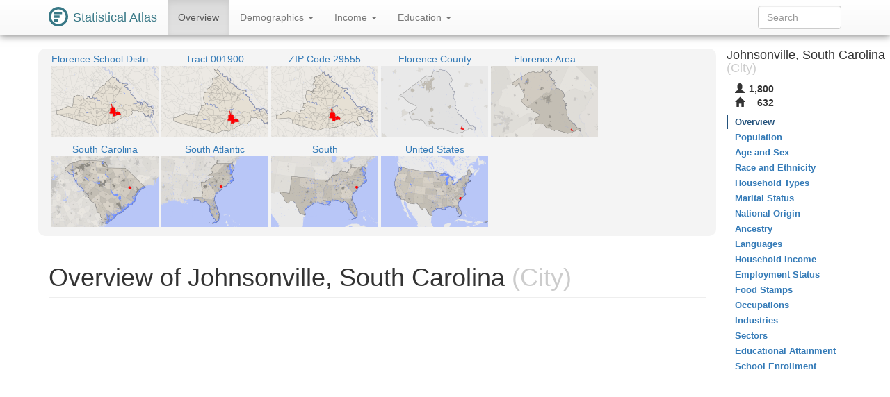

--- FILE ---
content_type: text/html
request_url: https://statisticalatlas.com/place/South-Carolina/Johnsonville/Overview
body_size: 5793
content:
<!DOCTYPE html>
<html lang='en'>
<head>
<meta charset="utf-8">

<meta name="description" content="Statistical Atlas: The Demographic Statistical Atlas of the United States">
<meta name="viewport" content="width=device-width, initial-scale=1">
<meta http-equiv="X-UA-Compatible" content="IE=edge">
<link rel="stylesheet" type="text/css" href="/assets/all_55c71176dbcde52959c3cdb8bb73ad24.css">
<link rel="shortcut icon" type="image/png" href="/assets/logos/statistical-atlas-logo-16_770dd16483278df54fae584705f16d41.png">
<script type="text/javascript">
if(typeof console == 'undefined')console={};if(typeof console.log == 'undefined')console.log=function(){};
</script>
<script src="/assets/all_d842a8eece0f346f51348240ec027f81.js" type="text/javascript"></script>
<!--[if lt IE 9]>
<script src="/assets/javascripts/html5.js" type="text/javascript"></script>
<![endif]-->
<script data-cfasync="false" type="text/javascript">
  window.snigelPubConf = {
    "adengine": {
      "activeAdUnits": ["statisticalatlas_adhesion_desktop", "statisticalatlas_adhesion_mobile", "statisticalatlas_demographics_1", "statisticalatlas_demographics_2", "statisticalatlas_demographics_3", "statisticalatlas_homepage_1", "statisticalatlas_homepage_2", "statisticalatlas_homepage_3", "statisticalatlas_outstream", "statisticalatlas_sidebar-left"]
    }
  }
</script>

<script async data-cfasync="false" src="https://cdn.snigelweb.com/adengine/statisticalatlas.com/loader.js" type="text/javascript"></script>
<!--<script async data-cfasync="false" src="https://staging-cdn.snigelweb.com/adengine/statisticalatlas.com/loader.js" type="text/javascript"></script>-->

<title>The Demographic Statistical Atlas of the United States - Statistical Atlas</title>
<script type="text/javascript">
(function(i,s,o,g,r,a,m){i['GoogleAnalyticsObject']=r;i[r]=i[r]||function(){
(i[r].q=i[r].q||[]).push(arguments)},i[r].l=1*new Date();a=s.createElement(o),
m=s.getElementsByTagName(o)[0];a.async=1;a.src=g;m.parentNode.insertBefore(a,m)
})(window,document,'script','//www.google-analytics.com/analytics.js','ga');

ga('create', 'UA-1558567-15', "auto"); ga('send', 'pageview'); 
</script>
<script type="text/javascript">
var GlobalsShared = {"locale":"en-US","localeQueryParameter":"lc"};
</script>
<!-- generic-123-abc -->
</head>

<body data-target="#contents-nav" data-spy="scroll" id="top" style="position: relative;">
<div id="hover-bubble-container">
<div id="hover-bubble-contents" style="display:none;">Testing</div>
</div>
<nav class="navbar navbar-default navbar-fixed-top animate-top affix-top">
<div class="container-fluid container-capped">
<div class="navbar-header">
<button data-target="#navbar-collapse-id" class="navbar-toggle" data-toggle="collapse">
<span class="sr-only">Toggle Navigation</span><span class="icon-bar"></span><span class="icon-bar"></span><span class="icon-bar"></span>
</button>
<a href="/" class="navbar-brand">
<div class="logo-container">
<svg
   xmlns="http://www.w3.org/2000/svg"
   version="1.1"
   viewBox="0 0 16 16">
  <g style="fill:#387886">
    <circle r="8" cy="8" cx="8" />
    <circle r="6" cy="8" cx="8" style="fill:#ffffff" />
    <rect y="4" x="4" height="2" width="7" />
    <rect y="7" x="4" height="2" width="5" />
    <rect y="10" x="4" height="2" width="4" />
  </g>
</svg>
</div>
<span class="logo-text">Statistical Atlas</span>
</a>
</div>
<div class="collapse navbar-collapse" id="navbar-collapse-id">
<ul class="nav navbar-nav">

<li class="active">
<a href="/place/South-Carolina/Johnsonville/Overview">
Overview
</a>
</li>
<li class="dropdown">
<a href="#" class="dropdown-toggle" data-toggle="dropdown">
Demographics <span class="caret"></span>
</a>
<ul class="dropdown-menu">
<li>
<a href="/place/South-Carolina/Johnsonville/Population">Population</a>
</li>
<li>
<a href="/place/South-Carolina/Johnsonville/Age-and-Sex">Age and Sex</a>
</li>
<li>
<a href="/place/South-Carolina/Johnsonville/Race-and-Ethnicity">Race and Ethnicity</a>
</li>
<li>
<a href="/place/South-Carolina/Johnsonville/Household-Types">Household Types</a>
</li>
<li>
<a href="/place/South-Carolina/Johnsonville/Marital-Status">Marital Status</a>
</li>
<li>
<a href="/place/South-Carolina/Johnsonville/National-Origin">National Origin</a>
</li>
<li>
<a href="/place/South-Carolina/Johnsonville/Ancestry">Ancestry</a>
</li>
<li>
<a href="/place/South-Carolina/Johnsonville/Languages">Languages</a>
</li>
</ul>
</li>
<li class="dropdown">
<a href="#" class="dropdown-toggle" data-toggle="dropdown">
Income <span class="caret"></span>
</a>
<ul class="dropdown-menu">
<li>
<a href="/place/South-Carolina/Johnsonville/Household-Income">Household Income</a>
</li>
<li>
<a href="/place/South-Carolina/Johnsonville/Employment-Status">Employment Status</a>
</li>
<li>
<a href="/place/South-Carolina/Johnsonville/Food-Stamps">Food Stamps</a>
</li>
<li>
<a href="/place/South-Carolina/Johnsonville/Occupations">Occupations</a>
</li>
<li>
<a href="/place/South-Carolina/Johnsonville/Industries">Industries</a>
</li>
<li>
<a href="/place/South-Carolina/Johnsonville/Sectors">Sectors</a>
</li>
</ul>
</li>
<li class="dropdown">
<a href="#" class="dropdown-toggle" data-toggle="dropdown">
Education <span class="caret"></span>
</a>
<ul class="dropdown-menu">
<li>
<a href="/place/South-Carolina/Johnsonville/Educational-Attainment">Educational Attainment</a>
</li>
<li>
<a href="/place/South-Carolina/Johnsonville/School-Enrollment">School Enrollment</a>
</li>
</ul>
</li>

</ul>
<form method="GET" class="navbar-form navbar-right" id="search-form">
<div class="form-group">
<input type="text" placeholder="Search" class="form-control" id="search-field">
</div>
</form>
</div>
</div>
</nav>
<div class="container-fluid container-capped">

<script type="text/javascript">
var dropDownFigureStrings = {}; 
</script>
<div class="row">
<div class="col-sm-12 col-md-10">
<div class="sidebar-slot-outer">
<div class="sidebar-slot-inner">
<!-- adngin-statisticalatlas_sidebar-left-0 -->
<div id="adngin-statisticalatlas_sidebar-left-0"></div>
</div>
</div>

<div class="row gray-rounded-box hidden-xs">
<div class="col-lg-12 no-gutter-sm">
<div class="mini-map-container clearfix">

<div title="Florence School District 5" class="mini-map-unit" alt="Florence School District 5" style="position: relative; width: 154px;">
<div class="mini-map-title">
<a href="/school-district/South-Carolina/Florence-School-District-5/Overview">
<span class="mini-map-title-span">Florence School District 5</span>
</a>
</div>
<a href="/school-district/South-Carolina/Florence-School-District-5/Overview">
<div style="position: relative; width: 154px; height: 102px;">
<img src="/maps/context/under/116964" style="position: absolute; top: 0; left: 0; width: 154px; height: 102px;">
<img src="[data-uri]" style="position: absolute; top: 0; left: 0; width: 154px; height: 102px;">
<img src="/maps/context/over/116964" style="position: absolute; top: 0; left: 0; width: 154px; height: 102px;">
</div>
</a>
</div>
<div title="Tract 001900" class="mini-map-unit" alt="Tract 001900" style="position: relative; width: 154px;">
<div class="mini-map-title">
<a href="/tract/South-Carolina/Florence-County/001900/Overview">
<span class="mini-map-title-span">Tract 001900</span>
</a>
</div>
<a href="/tract/South-Carolina/Florence-County/001900/Overview">
<div style="position: relative; width: 154px; height: 102px;">
<img src="/maps/context/under/184940" style="position: absolute; top: 0; left: 0; width: 154px; height: 102px;">
<img src="[data-uri]" style="position: absolute; top: 0; left: 0; width: 154px; height: 102px;">
<img src="/maps/context/over/184940" style="position: absolute; top: 0; left: 0; width: 154px; height: 102px;">
</div>
</a>
</div>
<div title="ZIP Code 29555" class="mini-map-unit" alt="ZIP Code 29555" style="position: relative; width: 154px;">
<div class="mini-map-title">
<a href="/zip/29555/Overview">
<span class="mini-map-title-span">ZIP Code 29555</span>
</a>
</div>
<a href="/zip/29555/Overview">
<div style="position: relative; width: 154px; height: 102px;">
<img src="/maps/context/under/95756" style="position: absolute; top: 0; left: 0; width: 154px; height: 102px;">
<img src="[data-uri]" style="position: absolute; top: 0; left: 0; width: 154px; height: 102px;">
<img src="/maps/context/over/95756" style="position: absolute; top: 0; left: 0; width: 154px; height: 102px;">
</div>
</a>
</div>
<div title="Florence County" class="mini-map-unit" alt="Florence County" style="position: relative; width: 154px;">
<div class="mini-map-title">
<a href="/county/South-Carolina/Florence-County/Overview">
<span class="mini-map-title-span">Florence County</span>
</a>
</div>
<a href="/county/South-Carolina/Florence-County/Overview">
<div style="position: relative; width: 154px; height: 102px;">
<img src="/maps/context/under/1565" style="position: absolute; top: 0; left: 0; width: 154px; height: 102px;">
<img src="[data-uri]" style="position: absolute; top: 0; left: 0; width: 154px; height: 102px;">
<img src="/maps/context/over/1565" style="position: absolute; top: 0; left: 0; width: 154px; height: 102px;">
</div>
</a>
</div>
<div title="Florence Area" class="mini-map-unit" alt="Florence Area" style="position: relative; width: 154px;">
<div class="mini-map-title">
<a href="/metro-area/South-Carolina/Florence/Overview">
<span class="mini-map-title-span">Florence Area</span>
</a>
</div>
<a href="/metro-area/South-Carolina/Florence/Overview">
<div style="position: relative; width: 154px; height: 102px;">
<img src="/maps/context/under/102031" style="position: absolute; top: 0; left: 0; width: 154px; height: 102px;">
<img src="[data-uri]" style="position: absolute; top: 0; left: 0; width: 154px; height: 102px;">
<img src="/maps/context/over/102031" style="position: absolute; top: 0; left: 0; width: 154px; height: 102px;">
</div>
</a>
</div>
<div title="South Carolina" class="mini-map-unit" alt="South Carolina" style="position: relative; width: 154px;">
<div class="mini-map-title">
<a href="/state/South-Carolina/Overview">
<span class="mini-map-title-span">South Carolina</span>
</a>
</div>
<a href="/state/South-Carolina/Overview">
<div style="position: relative; width: 154px; height: 102px;">
<img src="/maps/context/under/45" style="position: absolute; top: 0; left: 0; width: 154px; height: 102px;">
<img src="[data-uri]" style="position: absolute; top: 0; left: 0; width: 154px; height: 102px;">
<img src="/maps/context/over/45" style="position: absolute; top: 0; left: 0; width: 154px; height: 102px;">
</div>
</a>
</div>
<div title="South Atlantic" class="mini-map-unit" alt="South Atlantic" style="position: relative; width: 154px;">
<div class="mini-map-title">
<a href="/division/South-Atlantic/Overview">
<span class="mini-map-title-span">South Atlantic</span>
</a>
</div>
<a href="/division/South-Atlantic/Overview">
<div style="position: relative; width: 154px; height: 102px;">
<img src="/maps/context/under/13" style="position: absolute; top: 0; left: 0; width: 154px; height: 102px;">
<img src="[data-uri]" style="position: absolute; top: 0; left: 0; width: 154px; height: 102px;">
<img src="/maps/context/over/13" style="position: absolute; top: 0; left: 0; width: 154px; height: 102px;">
</div>
</a>
</div>
<div title="South" class="mini-map-unit" alt="South" style="position: relative; width: 154px;">
<div class="mini-map-title">
<a href="/region/South/Overview">
<span class="mini-map-title-span">South</span>
</a>
</div>
<a href="/region/South/Overview">
<div style="position: relative; width: 154px; height: 102px;">
<img src="/maps/context/under/5" style="position: absolute; top: 0; left: 0; width: 154px; height: 102px;">
<img src="[data-uri]" style="position: absolute; top: 0; left: 0; width: 154px; height: 102px;">
<img src="/maps/context/over/5" style="position: absolute; top: 0; left: 0; width: 154px; height: 102px;">
</div>
</a>
</div>
<div title="United States" class="mini-map-unit" alt="United States" style="position: relative; width: 154px;">
<div class="mini-map-title">
<a href="/United-States/Overview">
<span class="mini-map-title-span">United States</span>
</a>
</div>
<a href="/United-States/Overview">
<div style="position: relative; width: 154px; height: 102px;">
<img src="/maps/context/under/1" style="position: absolute; top: 0; left: 0; width: 154px; height: 102px;">
<img src="[data-uri]" style="position: absolute; top: 0; left: 0; width: 154px; height: 102px;">
<img src="/maps/context/over/1" style="position: absolute; top: 0; left: 0; width: 154px; height: 102px;">
</div>
</a>
</div>

</div>
</div>
</div>
<h1 class="page-header">
Overview of Johnsonville, South Carolina<span class="topic-category"> (City)</span>
</h1>
<div class=" Ads-responsive_unit hidden-print">
<!-- AD 2447087561 -->
<!-- adngin-statisticalatlas_homepage_1-0 -->
<div id="adngin-statisticalatlas_homepage_1-0"></div>

</div>
<div class="row nav-maps-container gray-rounded-box">
<div class="nav-maps-tabs col-lg-12">
<ul class="nav nav-pills">
<li class="active">
<a data-target="#nav-map-block-group" href="#nav-map/block-group" data-toggle="tab">Block Groups</a>
</li>
</ul>
</div>
<div class="nav-maps-col col-lg-12 no-gutter-sm">
<div class="tab-content">
<div class="tab-pane active" id="nav-map-block-group">
<div class="map-scroll-area">
<div class="map-container" style="min-width: 768px;">
<div style="padding-bottom: 65.10416666666667%;">
<iframe type="image/svg+xml" data-src="/maps/nav/other/61962/BlockGroup#Overview"></iframe>
</div>
</div>
</div>
</div>
</div>
</div>
</div>
<div class=" Ads-responsive_unit hidden-print">
<!-- AD 7124699179 -->
<!-- adngin-statisticalatlas_homepage_2-0 -->
<div id="adngin-statisticalatlas_homepage_2-0"></div>

</div>
<div class="info-table">
<div class="info-table-tr row">
<div class="b info-table-title-td col-sm-3">State: </div>
<div class="info-table-contents-td col-sm-9">
<div class="info-table-contents-div">
<a href="/state/South-Carolina/Overview">South Carolina</a>
</div>
</div>
<div class="col-xs-12 no-gutter-sm">
<hr>
</div>
</div>
<div class="info-table-tr row">
<div class="b info-table-title-td col-sm-3">County: </div>
<div class="info-table-contents-td col-sm-9">
<div class="info-table-contents-div">
<a href="/county/South-Carolina/Florence-County/Overview">Florence</a>
</div>
</div>
<div class="col-xs-12 no-gutter-sm">
<hr>
</div>
</div>
<div class="info-table-tr row">
<div class="b info-table-title-td col-sm-3">Metro Area: </div>
<div class="info-table-contents-td col-sm-9">
<div class="info-table-contents-div">
<a href="/metro-area/South-Carolina/Florence/Overview">Florence Area</a>
</div>
</div>
<div class="col-xs-12 no-gutter-sm">
<hr>
</div>
</div>
<div class="info-table-tr row">
<div class="b info-table-title-td col-sm-3">ZIP Code: </div>
<div class="info-table-contents-td col-sm-9">
<div class="info-table-contents-div">
<a href="/zip/29555/Overview">29555</a>
</div>
</div>
<div class="col-xs-12 no-gutter-sm">
<hr>
</div>
</div>
<div class="info-table-tr row">
<div class="b info-table-title-td col-sm-3">Unified School District: </div>
<div class="info-table-contents-td col-sm-9">
<div class="info-table-contents-div">
<a href="/school-district/South-Carolina/Florence-School-District-5/Overview">Florence 5</a>
</div>
</div>
<div class="col-xs-12 no-gutter-sm">
<hr>
</div>
</div>
<div class="info-table-tr row">
<div class="b info-table-title-td col-sm-3">Congressional District: </div>
<div class="info-table-contents-td col-sm-9">
<div class="info-table-contents-div">
<a href="/congressional-district/South-Carolina/Congressional-District-7/Overview">SC-7</a>
</div>
</div>
<div class="col-xs-12 no-gutter-sm">
<hr>
</div>
</div>
<div class="info-table-tr row">
<div class="b info-table-title-td col-sm-3">State Senate District: </div>
<div class="info-table-contents-td col-sm-9">
<div class="info-table-contents-div">
<a href="/state-upper-legislative-district/South-Carolina/State-Senate-District-31/Overview">SC-31</a>
</div>
</div>
<div class="col-xs-12 no-gutter-sm">
<hr>
</div>
</div>
<div class="info-table-tr row">
<div class="b info-table-title-td col-sm-3">State House District: </div>
<div class="info-table-contents-td col-sm-9">
<div class="info-table-contents-div">
<a href="/state-lower-legislative-district/South-Carolina/State-House-District-HD-061/Overview">SC-HD-061</a>
</div>
</div>
<div class="col-xs-12 no-gutter-sm">
<hr>
</div>
</div>
<div class="info-table-tr row">
<div class="b info-table-title-td col-sm-3">Nearby Cities: </div>
<div class="info-table-contents-td col-sm-9">
<div class="info-table-contents-div">
<a href="/place/South-Carolina/Conway/Overview">Conway</a>, <a href="/place/South-Carolina/Lake-City/Overview">Lake City</a>
</div>
</div>
<div class="col-xs-12 no-gutter-sm">
<hr>
</div>
</div>
<div class="info-table-tr row">
<div class="b info-table-title-td col-sm-3">Nearby Towns: </div>
<div class="info-table-contents-td col-sm-9">
<div class="info-table-contents-div">
<a href="/place/South-Carolina/Aynor/Overview">Aynor</a>, <a href="/place/South-Carolina/Coward/Overview">Coward</a>, <a href="/place/South-Carolina/Hemingway/Overview">Hemingway</a>, <a href="/place/South-Carolina/Kingstree/Overview">Kingstree</a>, <a href="/place/South-Carolina/Pamplico/Overview">Pamplico</a>, <a href="/place/South-Carolina/Scranton/Overview">Scranton</a>, <a href="/place/South-Carolina/Stuckey/Overview">Stuckey</a>
</div>
</div>
<div class="col-xs-12 no-gutter-sm">
<hr>
</div>
</div>
<div class="info-table-tr row">
<div class="b info-table-title-td col-sm-3">Nearby Unincorporated Places: </div>
<div class="info-table-contents-td col-sm-9">
<div class="info-table-contents-div">
<a href="/place/South-Carolina/Bucksport/Overview">Bucksport</a>
</div>
</div>
<div class="col-xs-12 no-gutter-sm">
<hr>
</div>
</div>
</div>
<div class=" Ads-responsive_unit hidden-print">
<!-- AD 5428474123 -->
<!-- adngin-statisticalatlas_homepage_3-0 -->
<div id="adngin-statisticalatlas_homepage_3-0"></div>

</div>
<h2 class="section-header">Topics to Explore</h2>
<div class="row">
<div class="col-sm-4 col-xs-12">
<h3>Demographics</h3>
<ul class="nav nav-pills nav-stacked">
<li>
<a href="/place/South-Carolina/Johnsonville/Population">Population</a>
</li>
<li>
<a href="/place/South-Carolina/Johnsonville/Age-and-Sex">Age and Sex</a>
</li>
<li>
<a href="/place/South-Carolina/Johnsonville/Race-and-Ethnicity">Race and Ethnicity</a>
</li>
<li>
<a href="/place/South-Carolina/Johnsonville/Household-Types">Household Types</a>
</li>
<li>
<a href="/place/South-Carolina/Johnsonville/Marital-Status">Marital Status</a>
</li>
<li>
<a href="/place/South-Carolina/Johnsonville/National-Origin">National Origin</a>
</li>
<li>
<a href="/place/South-Carolina/Johnsonville/Ancestry">Ancestry</a>
</li>
<li>
<a href="/place/South-Carolina/Johnsonville/Languages">Languages</a>
</li>
</ul>
</div>
<div class="col-sm-4 col-xs-12">
<h3>Income</h3>
<ul class="nav nav-pills nav-stacked">
<li>
<a href="/place/South-Carolina/Johnsonville/Household-Income">Household Income</a>
</li>
<li>
<a href="/place/South-Carolina/Johnsonville/Employment-Status">Employment Status</a>
</li>
<li>
<a href="/place/South-Carolina/Johnsonville/Food-Stamps">Food Stamps</a>
</li>
<li>
<a href="/place/South-Carolina/Johnsonville/Occupations">Occupations</a>
</li>
<li>
<a href="/place/South-Carolina/Johnsonville/Industries">Industries</a>
</li>
<li>
<a href="/place/South-Carolina/Johnsonville/Sectors">Sectors</a>
</li>
</ul>
</div>
<div class="col-sm-4 col-xs-12">
<h3>Education</h3>
<ul class="nav nav-pills nav-stacked">
<li>
<a href="/place/South-Carolina/Johnsonville/Educational-Attainment">Educational Attainment</a>
</li>
<li>
<a href="/place/South-Carolina/Johnsonville/School-Enrollment">School Enrollment</a>
</li>
</ul>
</div>
</div>
</div>
<div class="col-md-2 hidden-xs hidden-sm" id="contents-nav-container">
<nav role="complementary" class="statio-sidebar hidden-print animate-top affix-top" id="contents-nav">
<div class="sidebar-info-table clearfix">
<h4>
Johnsonville, South Carolina<span class="topic-category"> (City)</span>
</h4>
<table>
<tbody>
<tr title="Population" alt="Population">
<th>
<span class="glyphicon glyphicon-user"> </span>
</th>
<td>1,800</td>
</tr>
<tr title="Households" alt="Households">
<th>
<span class="glyphicon glyphicon-home"> </span>
</th>
<td>632</td>
</tr>
</tbody>
</table>
</div>
<ul class="nav nav-stacked">
<li class="active">
<a href="#top">Overview</a>
</li>
<li>
<a href="/place/South-Carolina/Johnsonville/Population">Population</a>
</li>
<li>
<a href="/place/South-Carolina/Johnsonville/Age-and-Sex">Age and Sex</a>
</li>
<li>
<a href="/place/South-Carolina/Johnsonville/Race-and-Ethnicity">Race and Ethnicity</a>
</li>
<li>
<a href="/place/South-Carolina/Johnsonville/Household-Types">Household Types</a>
</li>
<li>
<a href="/place/South-Carolina/Johnsonville/Marital-Status">Marital Status</a>
</li>
<li>
<a href="/place/South-Carolina/Johnsonville/National-Origin">National Origin</a>
</li>
<li>
<a href="/place/South-Carolina/Johnsonville/Ancestry">Ancestry</a>
</li>
<li>
<a href="/place/South-Carolina/Johnsonville/Languages">Languages</a>
</li>
<li>
<a href="/place/South-Carolina/Johnsonville/Household-Income">Household Income</a>
</li>
<li>
<a href="/place/South-Carolina/Johnsonville/Employment-Status">Employment Status</a>
</li>
<li>
<a href="/place/South-Carolina/Johnsonville/Food-Stamps">Food Stamps</a>
</li>
<li>
<a href="/place/South-Carolina/Johnsonville/Occupations">Occupations</a>
</li>
<li>
<a href="/place/South-Carolina/Johnsonville/Industries">Industries</a>
</li>
<li>
<a href="/place/South-Carolina/Johnsonville/Sectors">Sectors</a>
</li>
<li>
<a href="/place/South-Carolina/Johnsonville/Educational-Attainment">Educational Attainment</a>
</li>
<li>
<a href="/place/South-Carolina/Johnsonville/School-Enrollment">School Enrollment</a>
</li>
</ul>
</nav>
</div>
</div>
</div>
<div id="data-map-defs" style="display:none;"></div>
<footer class="footer hidden-print">
<div id="ccpa" style="background:rgb(243,110,33);color:white;text-align:center;cursor:pointer;display: none;margin-bottom:30px;">Do not share my Personal Information.</div>
<script>__uspapi('setUSPLink', 1, function() {}, "ccpa");</script>

<div class="container">
<div class="row">
<div class="col-md-12">
<p>
<a href="/about">About</a>, <a href="/policies/terms">Terms</a>, <a href="/policies/privacy">Privacy</a>
</p>
<p>
support@<span style='display:none;'>__remove_this_part__</span>statisticalatlas.com
</p>
<p>
&copy; Cedar Lake Ventures, Inc.
</p>
<p class="footerComment">
Data from the <a rel="nofollow" href="http://www.census.gov/">US Census Bureau</a>. 
<br>Road data © <a rel="nofollow" href="http://www.openstreetmap.org/copyright">OpenStreetMap</a> contributors. 
</p>
<p class="footerComment">
Updated on Sep 12, 2018, v1.1.47f4e218c70bb1d372358a740fe7c6466dbac1ac

</p>
</div>
</div>
</div>
</footer>
<div id="adngin-statisticalatlas_outstream-0"></div>
</body>

</html>

--- FILE ---
content_type: image/svg+xml
request_url: https://statisticalatlas.com/maps/nav/other/61962/BlockGroup
body_size: 79311
content:
<?xml version="1.0" encoding="UTF-8" standalone="no"?>

<!DOCTYPE svg PUBLIC "-//W3C//DTD SVG 1.1//EN" "http://www.w3.org/Graphics/SVG/1.1/DTD/svg11.dtd">

<svg font-family="sans-serif" viewBox="0 0 768 500" xmlns:xlink="http://www.w3.org/1999/xlink" font-style="normal" font-size="13" width="100%" xmlns="http://www.w3.org/2000/svg" font-weight="normal" version="1.1"><script type="application/javascript">function hover(evt, eid, showBubble) {
    toggle(enable, eid, showBubble);
}

function out(evt, eid, showBubble) {
    toggle(disable, eid, showBubble);
}

function toggle(fun, eid, showBubble) {
    fun(&#34;hover-clip-path&#34;, &#34;p&#34;, eid);
    fun(&#34;hover-inset-path&#34;, &#34;p&#34;, eid);
    fun(&#34;hover-path&#34;, &#34;p&#34;, eid);
    fun(&#34;hover-featured-rect&#34;, &#34;fr&#34;, eid);
    fun(&#34;hover-featured-text&#34;, &#34;ft&#34;, eid);
    fun(&#34;hover-other-rect&#34;, &#34;or&#34;, eid);
    fun(&#34;hover-other-text&#34;, &#34;ot&#34;, eid);
}

function enable(id, prefix, eid) {
    var link = &#34;#&#34; + prefix + eid;
    var e = document.getElementById(id);
    if (e != null) {
        e.setAttribute(&#34;xlink:href&#34;, link);
    }
}

function disable(id, prefix, eid) {
    var e = document.getElementById(id);
    if (e != null) {
        var link = &#34;#&#34; + prefix + eid;
        if (e.getAttribute(&#34;xlink:href&#34;) == link) {
            e.setAttribute(&#34;xlink:href&#34;, &#34;#null&#34;);
        }
    }
}</script><defs><style type="text/css"><![CDATA[
a.osm{fill:#337ab7}a.osm:hover{fill:#23527c;text-decoration:none}path{stroke-linejoin:round}.light-box{fill-opacity:.01;stroke:none}.bubble-featured-rect{fill:#9E4903;fill-opacity:.8;stroke:none}.bubble-featured-text{fill:white;fill-opacity:1;stroke:none}.bubble-other-rect{fill:white;fill-opacity:.5;stroke:black;stroke-width:.5px;stroke-opacity:.6}.bubble-other-text{fill:black;fill-opacity:.75;stroke:none}.dot{fill:#aa433f;fill-opacity:1;stroke:none}.label-line{stroke:#aa433f;stroke-opacity:1;stroke-width:1px;fill:none}.featured-no-stroke use{fill-opacity:.01;stroke:none}.other-no-fill use{fill-opacity:.01;stroke:none}#hover-inset-path{fill:yellow;stroke:yellow;fill-opacity:.05;stroke-width:10px;stroke-opacity:.25}#hover-inset-path path{stroke-linejoin:round}#hover-path{fill:yellow;fill-opacity:.2;stroke:black;stroke-width:.5px;stroke-opacity:1}#hover-featured-text{fill:yellow}#hover-featured-rect{fill:#000000;fill-opacity:1;stroke:none}#hover-other-text{font-size:9px;fill:yellow}#hover-other-rect{fill:black;fill-opacity:1;stroke:none}svg a{cursor:pointer}svg a text{cursor:pointer}
]]></style><path d="M303.8,12.9L305,-10L467.6,-10L475.8,-7.2L487.3,-10L498.2,-10L518.4,2.5L544.6,7.1L551,18.1L564.9,17.2L570.8,31.6L577.8,37.9L590.5,42.4L604.6,33.6L622.7,28.8L648,27.7L653.3,30.3L662.1,25.7L673.6,26.8L701,38.2L717.2,36.5L727.1,43.3L734.4,41.5L737.7,44.2L740.8,33.8L749.2,46.6L751.8,36.5L778,39.4L778,-10L778,510L778,475.3L748.6,473.3L724.1,476.9L656.9,501.4L629.5,504.4L620.4,510L365.3,510L367.3,480.2L368.5,463.1L381.3,268.1L338.6,135.9L336.3,129.1L307.7,43.2L303.8,12.9z" id="p375115" /><path d="M173.7,508.9L190.3,407L208.1,363.2L226.8,319.8L230.7,294.6L236.9,282.9L243.4,275.9L267.8,266.9L230,249.9L209.9,236.3L234.8,217.1L302.8,143.3L305.2,89.4L307.7,43.2L336.3,129.1L338.6,135.9L381.3,268.1L368.5,463.1L367.3,480.2L365.3,510L173.5,510L173.7,508.9z" id="p374564" /><path d="M-10,194.7L9.8,190.8L38.1,192.8L82.9,173L108.3,144L128,111.7L169,96L179.6,61.6L194.7,39.7L217.5,38.5L243.3,31.7L248.9,16.7L254.5,-6.8L257.5,-10L305,-10L303.8,12.9L307.7,43.2L305.2,89.4L302.8,143.3L234.8,217.1L209.9,236.3L230,249.9L267.8,266.9L243.4,275.9L236.9,282.9L230.7,294.6L226.8,319.8L208.1,363.2L190.3,407L173.7,508.9L173.5,510L-10,510z" id="p375114" /><rect rx="3" y="-14.3" x="502.9" ry="3" height="11.3" width="66" id="fr375115" /><text y="-5.3" text-anchor="middle" x="535.9" font-size="9" id="ft375115">B.G. 001900-5</text><rect rx="3" y="28.9" x="245.2" ry="3" height="11.3" width="66" id="fr374564" /><text y="37.9" text-anchor="middle" x="278.2" font-size="9" id="ft374564">B.G. 001900-4</text><rect rx="3" y="-14.3" x="120.8" ry="3" height="11.3" width="66" id="fr375114" /><text y="-5.3" text-anchor="middle" x="153.8" font-size="9" id="ft375114">B.G. 001900-3</text></defs><image xlink:href="[data-uri]" y="0" x="0" height="500px" width="768px" /><g class="featured-no-stroke"><a xlink:href="/block-group/South-Carolina/Florence-County/001900-5/Overview" target="_top" onmouseout="out(evt, 375115);" class="eid375115" onmouseover="hover(evt, 375115);"><g class="c2"><use xlink:href="#p375115" /></g></a><a xlink:href="/block-group/South-Carolina/Florence-County/001900-4/Overview" target="_top" onmouseout="out(evt, 374564);" class="eid374564" onmouseover="hover(evt, 374564);"><g class="c1"><use xlink:href="#p374564" /></g></a><a xlink:href="/block-group/South-Carolina/Florence-County/001900-3/Overview" target="_top" onmouseout="out(evt, 375114);" class="eid375114" onmouseover="hover(evt, 375114);"><g class="c5"><use xlink:href="#p375114" /></g></a></g><path fill-rule="evenodd" d="M-10,-10L778,-10L778,510L-10,510zM182.95,347.67L178.58,361.05L208.1,363.19L300.19,365.57L297.54,471.89L358.21,452.6L358.27,463.38L368.53,463.06L367.34,480.23L382.39,483.33L381.33,459.4L393,453.1L392.69,446.83L403.25,444.13L397.88,433.98L408.26,431.38L413.08,439.87L422.97,432.45L449.18,425.08L445.74,412.65L454.61,408.11L463.88,409.21L468.31,421.9L480.76,423.63L504.82,413.16L526.71,414.35L546.54,427.01L552.4,435.46L582.4,391.33L589.43,391.11L548.85,326.67L475.52,281.62L454.31,298.64L430.2,300.06L424.92,310.13L417.84,309.26L417.54,306.23L412.26,305.81L415.66,288.09L413.48,275.55L411.55,270.61L404.2,271.97L403.33,300.89L398.37,313.72L402.88,329.59L390.46,332.38L391.9,256.45L407.41,251.56L414.26,256.44L423.32,246.38L408.33,235.79L416.82,232.63L416.08,225.78L407.75,225.49L406.73,230.27L387.22,229.99L389.43,181.06L368.21,180.53L360.45,156.38L354.21,161.28L347.67,149.19L345.06,126.95L336.31,129.08L338.58,135.88L325.45,139.77L333.41,169.83L302.11,170.95L302.78,143.25L305.17,89.38L282.77,87.38L287.92,112.8L272.73,124.03L273.48,94.31L261.16,53.69L271.58,50.43L248.9,16.68L243.31,31.73L217.46,38.48L245.58,47.1L259.8,78.7L254.38,78.7L254.85,119.32L258,119.18L258.09,125.16L267.54,123.33L266.67,135.71L262.66,152.13L246.05,172.79L208.69,172.93L207.04,299.42L184.1,301.53L182.95,347.67z" class="light-box" /><g class="other-no-fill"/><g id="labels-group"><a xlink:href="/block-group/South-Carolina/Florence-County/001900-5/Overview" target="_top" onmouseout="out(evt, 375115, false);" class="eid375115" onmouseover="hover(evt, 375115, false);"><circle cy="350" cx="489.49" r="1.5" class="dot" /></a><a xlink:href="/block-group/South-Carolina/Florence-County/001900-4/Overview" target="_top" onmouseout="out(evt, 374564, false);" class="eid374564" onmouseover="hover(evt, 374564, false);"><circle cy="262.45" cx="278.23" r="1.5" class="dot" /></a><a xlink:href="/block-group/South-Carolina/Florence-County/001900-3/Overview" target="_top" onmouseout="out(evt, 375114, false);" class="eid375114" onmouseover="hover(evt, 375114, false);"><circle cy="310" cx="209.22" r="1.5" class="dot" /></a></g><g font-family="sans-serif" text-decoration="none" font-style="normal" font-size="9" font-weight="normal"><rect fill-opacity="0.500" y="488.68" x="645" height="11.32" width="123" fill="#fff" /><text fill-opacity="0.700" y="497.73" x="647" fill="#000">Road Data ©</text><a xlink:href="http://www.openstreetmap.org/copyright" target="osm" class="osm"><text y="497.73" text-anchor="end" x="766">OpenStreetMap</text></a></g><g id="hover-group"><clipPath xlink:href="#null" pointer-events="none" id="hover-clip"><use xlink:href="#null" pointer-events="none" id="hover-clip-path" /></clipPath><use xlink:href="#null" pointer-events="none" clip-path="url(#hover-clip)" id="hover-inset-path" /><use xlink:href="#null" pointer-events="none" id="hover-path" /><use xlink:href="#null" pointer-events="none" id="hover-featured-rect" /><use xlink:href="#null" pointer-events="none" id="hover-featured-text" /><use xlink:href="#null" pointer-events="none" id="hover-other-rect" /><use xlink:href="#null" pointer-events="none" id="hover-other-text" /></g></svg>